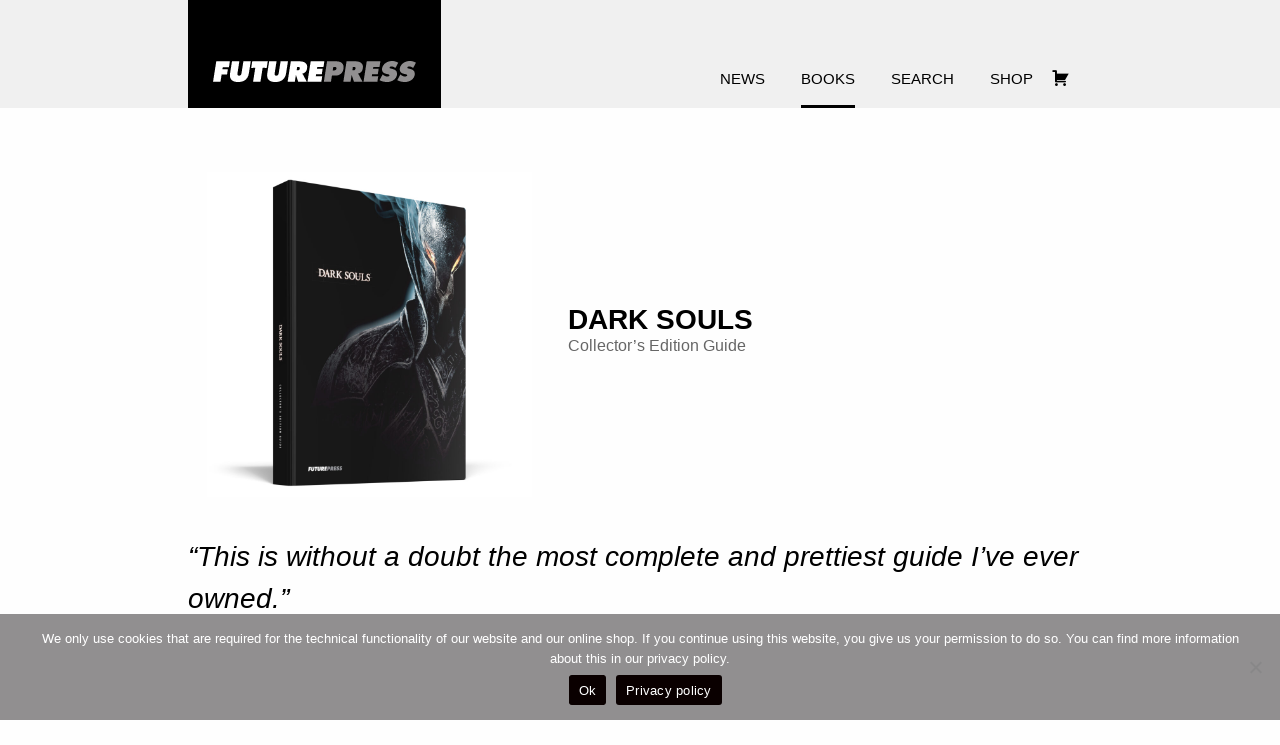

--- FILE ---
content_type: text/html; charset=UTF-8
request_url: https://www.future-press.com/books/dark-souls/
body_size: 19236
content:
<!DOCTYPE html>
<html lang="en-US">
  <head>
    <title>FuturePress |   DARK SOULS</title>
    <meta charset="UTF-8" />
    <meta http-equiv="X-UA-Compatible" content="IE=edge">
    <meta charset="utf-8">
    <meta name="viewport" content="width=device-width, initial-scale=1, shrink-to-fit=no">
		<link rel="pingback" href="https://www.future-press.com/xmlrpc.php" />
    <link rel="shortcut icon" href="https://www.future-press.com/wp-content/themes/futurepress/assets/favicon.ico" type="image/vnd.microsoft.icon" />
    <title>DARK SOULS | FuturePress</title>
<meta name='robots' content='max-image-preview:large' />
	<style>img:is([sizes="auto" i], [sizes^="auto," i]) { contain-intrinsic-size: 3000px 1500px }</style>
	<link rel="alternate" type="application/rss+xml" title="FuturePress &raquo; Feed" href="https://www.future-press.com/feed/" />

<!-- SEO SIMPLE PACK 3.6.2 -->
<link rel="canonical" href="https://www.future-press.com/books/dark-souls/">
<meta property="og:locale" content="en_US">
<meta property="og:type" content="article">
<meta property="og:title" content="DARK SOULS | FuturePress">
<meta property="og:url" content="https://www.future-press.com/books/dark-souls/">
<meta property="og:site_name" content="FuturePress">
<meta name="twitter:card" content="summary">
<!-- / SEO SIMPLE PACK -->

<script type="text/javascript">
/* <![CDATA[ */
window._wpemojiSettings = {"baseUrl":"https:\/\/s.w.org\/images\/core\/emoji\/16.0.1\/72x72\/","ext":".png","svgUrl":"https:\/\/s.w.org\/images\/core\/emoji\/16.0.1\/svg\/","svgExt":".svg","source":{"concatemoji":"https:\/\/www.future-press.com\/wp-includes\/js\/wp-emoji-release.min.js?ver=6.8.3"}};
/*! This file is auto-generated */
!function(s,n){var o,i,e;function c(e){try{var t={supportTests:e,timestamp:(new Date).valueOf()};sessionStorage.setItem(o,JSON.stringify(t))}catch(e){}}function p(e,t,n){e.clearRect(0,0,e.canvas.width,e.canvas.height),e.fillText(t,0,0);var t=new Uint32Array(e.getImageData(0,0,e.canvas.width,e.canvas.height).data),a=(e.clearRect(0,0,e.canvas.width,e.canvas.height),e.fillText(n,0,0),new Uint32Array(e.getImageData(0,0,e.canvas.width,e.canvas.height).data));return t.every(function(e,t){return e===a[t]})}function u(e,t){e.clearRect(0,0,e.canvas.width,e.canvas.height),e.fillText(t,0,0);for(var n=e.getImageData(16,16,1,1),a=0;a<n.data.length;a++)if(0!==n.data[a])return!1;return!0}function f(e,t,n,a){switch(t){case"flag":return n(e,"\ud83c\udff3\ufe0f\u200d\u26a7\ufe0f","\ud83c\udff3\ufe0f\u200b\u26a7\ufe0f")?!1:!n(e,"\ud83c\udde8\ud83c\uddf6","\ud83c\udde8\u200b\ud83c\uddf6")&&!n(e,"\ud83c\udff4\udb40\udc67\udb40\udc62\udb40\udc65\udb40\udc6e\udb40\udc67\udb40\udc7f","\ud83c\udff4\u200b\udb40\udc67\u200b\udb40\udc62\u200b\udb40\udc65\u200b\udb40\udc6e\u200b\udb40\udc67\u200b\udb40\udc7f");case"emoji":return!a(e,"\ud83e\udedf")}return!1}function g(e,t,n,a){var r="undefined"!=typeof WorkerGlobalScope&&self instanceof WorkerGlobalScope?new OffscreenCanvas(300,150):s.createElement("canvas"),o=r.getContext("2d",{willReadFrequently:!0}),i=(o.textBaseline="top",o.font="600 32px Arial",{});return e.forEach(function(e){i[e]=t(o,e,n,a)}),i}function t(e){var t=s.createElement("script");t.src=e,t.defer=!0,s.head.appendChild(t)}"undefined"!=typeof Promise&&(o="wpEmojiSettingsSupports",i=["flag","emoji"],n.supports={everything:!0,everythingExceptFlag:!0},e=new Promise(function(e){s.addEventListener("DOMContentLoaded",e,{once:!0})}),new Promise(function(t){var n=function(){try{var e=JSON.parse(sessionStorage.getItem(o));if("object"==typeof e&&"number"==typeof e.timestamp&&(new Date).valueOf()<e.timestamp+604800&&"object"==typeof e.supportTests)return e.supportTests}catch(e){}return null}();if(!n){if("undefined"!=typeof Worker&&"undefined"!=typeof OffscreenCanvas&&"undefined"!=typeof URL&&URL.createObjectURL&&"undefined"!=typeof Blob)try{var e="postMessage("+g.toString()+"("+[JSON.stringify(i),f.toString(),p.toString(),u.toString()].join(",")+"));",a=new Blob([e],{type:"text/javascript"}),r=new Worker(URL.createObjectURL(a),{name:"wpTestEmojiSupports"});return void(r.onmessage=function(e){c(n=e.data),r.terminate(),t(n)})}catch(e){}c(n=g(i,f,p,u))}t(n)}).then(function(e){for(var t in e)n.supports[t]=e[t],n.supports.everything=n.supports.everything&&n.supports[t],"flag"!==t&&(n.supports.everythingExceptFlag=n.supports.everythingExceptFlag&&n.supports[t]);n.supports.everythingExceptFlag=n.supports.everythingExceptFlag&&!n.supports.flag,n.DOMReady=!1,n.readyCallback=function(){n.DOMReady=!0}}).then(function(){return e}).then(function(){var e;n.supports.everything||(n.readyCallback(),(e=n.source||{}).concatemoji?t(e.concatemoji):e.wpemoji&&e.twemoji&&(t(e.twemoji),t(e.wpemoji)))}))}((window,document),window._wpemojiSettings);
/* ]]> */
</script>
<link rel='stylesheet' id='bootstrap-style-css' href='https://www.future-press.com/wp-content/themes/futurepress/libs/bootstrap/css/bootstrap.min.css?ver=1.0' type='text/css' media='all' />
<link rel='stylesheet' id='main-style-css' href='https://www.future-press.com/wp-content/themes/futurepress/style.css?ver=1.0' type='text/css' media='all' />
<link rel='stylesheet' id='futurepress-style-css' href='https://www.future-press.com/wp-content/themes/futurepress/css/custom.css?ver=1.0' type='text/css' media='all' />
<link rel='stylesheet' id='fp-languagehack-style-css' href='https://www.future-press.com/wp-content/themes/futurepress/css/language_hack.css?ver=1.0' type='text/css' media='all' />
<link rel='stylesheet' id='dashicons-css' href='https://www.future-press.com/wp-includes/css/dashicons.min.css?ver=6.8.3' type='text/css' media='all' />
<link rel='stylesheet' id='menu-icons-extra-css' href='https://www.future-press.com/wp-content/plugins/menu-icons/css/extra.min.css?ver=0.13.20' type='text/css' media='all' />
<link rel='stylesheet' id='xoo-aff-style-css' href='https://www.future-press.com/wp-content/plugins/waitlist-woocommerce/xoo-form-fields-fw/assets/css/xoo-aff-style.css?ver=2.0.6' type='text/css' media='all' />
<style id='xoo-aff-style-inline-css' type='text/css'>

.xoo-aff-input-group .xoo-aff-input-icon{
	background-color:  #eee;
	color: #555;
	max-width: 40px;
	min-width: 40px;
	border-color: #cccccc;
	border-width: 1px;
	font-size: 14px;
}
.xoo-aff-group{
	margin-bottom: 30px;
}

.xoo-aff-group input[type="text"], .xoo-aff-group input[type="password"], .xoo-aff-group input[type="email"], .xoo-aff-group input[type="number"], .xoo-aff-group select, .xoo-aff-group select + .select2, .xoo-aff-group input[type="tel"], .xoo-aff-group input[type="file"]{
	background-color: #fff;
	color: #777;
	border-width: 1px;
	border-color: #cccccc;
	height: 50px;
}


.xoo-aff-group input[type="file"]{
	line-height: calc(50px - 13px);
}



.xoo-aff-group input[type="text"]::placeholder, .xoo-aff-group input[type="password"]::placeholder, .xoo-aff-group input[type="email"]::placeholder, .xoo-aff-group input[type="number"]::placeholder, .xoo-aff-group select::placeholder, .xoo-aff-group input[type="tel"]::placeholder, .xoo-aff-group .select2-selection__rendered, .xoo-aff-group .select2-container--default .select2-selection--single .select2-selection__rendered, .xoo-aff-group input[type="file"]::placeholder, .xoo-aff-group input::file-selector-button{
	color: #777;
}

.xoo-aff-group input[type="text"]:focus, .xoo-aff-group input[type="password"]:focus, .xoo-aff-group input[type="email"]:focus, .xoo-aff-group input[type="number"]:focus, .xoo-aff-group select:focus, .xoo-aff-group select + .select2:focus, .xoo-aff-group input[type="tel"]:focus, .xoo-aff-group input[type="file"]:focus{
	background-color: #ededed;
	color: #000;
}

[placeholder]:focus::-webkit-input-placeholder{
	color: #000!important;
}


.xoo-aff-input-icon + input[type="text"], .xoo-aff-input-icon + input[type="password"], .xoo-aff-input-icon + input[type="email"], .xoo-aff-input-icon + input[type="number"], .xoo-aff-input-icon + select, .xoo-aff-input-icon + select + .select2,  .xoo-aff-input-icon + input[type="tel"], .xoo-aff-input-icon + input[type="file"]{
	border-bottom-left-radius: 0;
	border-top-left-radius: 0;
}


	.xoo-aff-cont-required:after {
	    content: "*";
	    position: absolute;
	    right: 5px;
	    top: 2px;
	    z-index: 10;
	    font-weight: 600;
	    opacity: 0.5;
	}

	body.rtl .xoo-aff-cont-required:after{
		left: 5px;
		right: auto;
	}


</style>
<link rel='stylesheet' id='xoo-aff-font-awesome5-css' href='https://www.future-press.com/wp-content/plugins/waitlist-woocommerce/xoo-form-fields-fw/lib/fontawesome5/css/all.min.css?ver=6.8.3' type='text/css' media='all' />
<style id='wp-emoji-styles-inline-css' type='text/css'>

	img.wp-smiley, img.emoji {
		display: inline !important;
		border: none !important;
		box-shadow: none !important;
		height: 1em !important;
		width: 1em !important;
		margin: 0 0.07em !important;
		vertical-align: -0.1em !important;
		background: none !important;
		padding: 0 !important;
	}
</style>
<link rel='stylesheet' id='wp-block-library-css' href='https://www.future-press.com/wp-includes/css/dist/block-library/style.min.css?ver=6.8.3' type='text/css' media='all' />
<style id='classic-theme-styles-inline-css' type='text/css'>
/*! This file is auto-generated */
.wp-block-button__link{color:#fff;background-color:#32373c;border-radius:9999px;box-shadow:none;text-decoration:none;padding:calc(.667em + 2px) calc(1.333em + 2px);font-size:1.125em}.wp-block-file__button{background:#32373c;color:#fff;text-decoration:none}
</style>
<style id='filebird-block-filebird-gallery-style-inline-css' type='text/css'>
ul.filebird-block-filebird-gallery{margin:auto!important;padding:0!important;width:100%}ul.filebird-block-filebird-gallery.layout-grid{display:grid;grid-gap:20px;align-items:stretch;grid-template-columns:repeat(var(--columns),1fr);justify-items:stretch}ul.filebird-block-filebird-gallery.layout-grid li img{border:1px solid #ccc;box-shadow:2px 2px 6px 0 rgba(0,0,0,.3);height:100%;max-width:100%;-o-object-fit:cover;object-fit:cover;width:100%}ul.filebird-block-filebird-gallery.layout-masonry{-moz-column-count:var(--columns);-moz-column-gap:var(--space);column-gap:var(--space);-moz-column-width:var(--min-width);columns:var(--min-width) var(--columns);display:block;overflow:auto}ul.filebird-block-filebird-gallery.layout-masonry li{margin-bottom:var(--space)}ul.filebird-block-filebird-gallery li{list-style:none}ul.filebird-block-filebird-gallery li figure{height:100%;margin:0;padding:0;position:relative;width:100%}ul.filebird-block-filebird-gallery li figure figcaption{background:linear-gradient(0deg,rgba(0,0,0,.7),rgba(0,0,0,.3) 70%,transparent);bottom:0;box-sizing:border-box;color:#fff;font-size:.8em;margin:0;max-height:100%;overflow:auto;padding:3em .77em .7em;position:absolute;text-align:center;width:100%;z-index:2}ul.filebird-block-filebird-gallery li figure figcaption a{color:inherit}

</style>
<style id='global-styles-inline-css' type='text/css'>
:root{--wp--preset--aspect-ratio--square: 1;--wp--preset--aspect-ratio--4-3: 4/3;--wp--preset--aspect-ratio--3-4: 3/4;--wp--preset--aspect-ratio--3-2: 3/2;--wp--preset--aspect-ratio--2-3: 2/3;--wp--preset--aspect-ratio--16-9: 16/9;--wp--preset--aspect-ratio--9-16: 9/16;--wp--preset--color--black: #000000;--wp--preset--color--cyan-bluish-gray: #abb8c3;--wp--preset--color--white: #ffffff;--wp--preset--color--pale-pink: #f78da7;--wp--preset--color--vivid-red: #cf2e2e;--wp--preset--color--luminous-vivid-orange: #ff6900;--wp--preset--color--luminous-vivid-amber: #fcb900;--wp--preset--color--light-green-cyan: #7bdcb5;--wp--preset--color--vivid-green-cyan: #00d084;--wp--preset--color--pale-cyan-blue: #8ed1fc;--wp--preset--color--vivid-cyan-blue: #0693e3;--wp--preset--color--vivid-purple: #9b51e0;--wp--preset--gradient--vivid-cyan-blue-to-vivid-purple: linear-gradient(135deg,rgba(6,147,227,1) 0%,rgb(155,81,224) 100%);--wp--preset--gradient--light-green-cyan-to-vivid-green-cyan: linear-gradient(135deg,rgb(122,220,180) 0%,rgb(0,208,130) 100%);--wp--preset--gradient--luminous-vivid-amber-to-luminous-vivid-orange: linear-gradient(135deg,rgba(252,185,0,1) 0%,rgba(255,105,0,1) 100%);--wp--preset--gradient--luminous-vivid-orange-to-vivid-red: linear-gradient(135deg,rgba(255,105,0,1) 0%,rgb(207,46,46) 100%);--wp--preset--gradient--very-light-gray-to-cyan-bluish-gray: linear-gradient(135deg,rgb(238,238,238) 0%,rgb(169,184,195) 100%);--wp--preset--gradient--cool-to-warm-spectrum: linear-gradient(135deg,rgb(74,234,220) 0%,rgb(151,120,209) 20%,rgb(207,42,186) 40%,rgb(238,44,130) 60%,rgb(251,105,98) 80%,rgb(254,248,76) 100%);--wp--preset--gradient--blush-light-purple: linear-gradient(135deg,rgb(255,206,236) 0%,rgb(152,150,240) 100%);--wp--preset--gradient--blush-bordeaux: linear-gradient(135deg,rgb(254,205,165) 0%,rgb(254,45,45) 50%,rgb(107,0,62) 100%);--wp--preset--gradient--luminous-dusk: linear-gradient(135deg,rgb(255,203,112) 0%,rgb(199,81,192) 50%,rgb(65,88,208) 100%);--wp--preset--gradient--pale-ocean: linear-gradient(135deg,rgb(255,245,203) 0%,rgb(182,227,212) 50%,rgb(51,167,181) 100%);--wp--preset--gradient--electric-grass: linear-gradient(135deg,rgb(202,248,128) 0%,rgb(113,206,126) 100%);--wp--preset--gradient--midnight: linear-gradient(135deg,rgb(2,3,129) 0%,rgb(40,116,252) 100%);--wp--preset--font-size--small: 13px;--wp--preset--font-size--medium: 20px;--wp--preset--font-size--large: 36px;--wp--preset--font-size--x-large: 42px;--wp--preset--spacing--20: 0.44rem;--wp--preset--spacing--30: 0.67rem;--wp--preset--spacing--40: 1rem;--wp--preset--spacing--50: 1.5rem;--wp--preset--spacing--60: 2.25rem;--wp--preset--spacing--70: 3.38rem;--wp--preset--spacing--80: 5.06rem;--wp--preset--shadow--natural: 6px 6px 9px rgba(0, 0, 0, 0.2);--wp--preset--shadow--deep: 12px 12px 50px rgba(0, 0, 0, 0.4);--wp--preset--shadow--sharp: 6px 6px 0px rgba(0, 0, 0, 0.2);--wp--preset--shadow--outlined: 6px 6px 0px -3px rgba(255, 255, 255, 1), 6px 6px rgba(0, 0, 0, 1);--wp--preset--shadow--crisp: 6px 6px 0px rgba(0, 0, 0, 1);}:where(.is-layout-flex){gap: 0.5em;}:where(.is-layout-grid){gap: 0.5em;}body .is-layout-flex{display: flex;}.is-layout-flex{flex-wrap: wrap;align-items: center;}.is-layout-flex > :is(*, div){margin: 0;}body .is-layout-grid{display: grid;}.is-layout-grid > :is(*, div){margin: 0;}:where(.wp-block-columns.is-layout-flex){gap: 2em;}:where(.wp-block-columns.is-layout-grid){gap: 2em;}:where(.wp-block-post-template.is-layout-flex){gap: 1.25em;}:where(.wp-block-post-template.is-layout-grid){gap: 1.25em;}.has-black-color{color: var(--wp--preset--color--black) !important;}.has-cyan-bluish-gray-color{color: var(--wp--preset--color--cyan-bluish-gray) !important;}.has-white-color{color: var(--wp--preset--color--white) !important;}.has-pale-pink-color{color: var(--wp--preset--color--pale-pink) !important;}.has-vivid-red-color{color: var(--wp--preset--color--vivid-red) !important;}.has-luminous-vivid-orange-color{color: var(--wp--preset--color--luminous-vivid-orange) !important;}.has-luminous-vivid-amber-color{color: var(--wp--preset--color--luminous-vivid-amber) !important;}.has-light-green-cyan-color{color: var(--wp--preset--color--light-green-cyan) !important;}.has-vivid-green-cyan-color{color: var(--wp--preset--color--vivid-green-cyan) !important;}.has-pale-cyan-blue-color{color: var(--wp--preset--color--pale-cyan-blue) !important;}.has-vivid-cyan-blue-color{color: var(--wp--preset--color--vivid-cyan-blue) !important;}.has-vivid-purple-color{color: var(--wp--preset--color--vivid-purple) !important;}.has-black-background-color{background-color: var(--wp--preset--color--black) !important;}.has-cyan-bluish-gray-background-color{background-color: var(--wp--preset--color--cyan-bluish-gray) !important;}.has-white-background-color{background-color: var(--wp--preset--color--white) !important;}.has-pale-pink-background-color{background-color: var(--wp--preset--color--pale-pink) !important;}.has-vivid-red-background-color{background-color: var(--wp--preset--color--vivid-red) !important;}.has-luminous-vivid-orange-background-color{background-color: var(--wp--preset--color--luminous-vivid-orange) !important;}.has-luminous-vivid-amber-background-color{background-color: var(--wp--preset--color--luminous-vivid-amber) !important;}.has-light-green-cyan-background-color{background-color: var(--wp--preset--color--light-green-cyan) !important;}.has-vivid-green-cyan-background-color{background-color: var(--wp--preset--color--vivid-green-cyan) !important;}.has-pale-cyan-blue-background-color{background-color: var(--wp--preset--color--pale-cyan-blue) !important;}.has-vivid-cyan-blue-background-color{background-color: var(--wp--preset--color--vivid-cyan-blue) !important;}.has-vivid-purple-background-color{background-color: var(--wp--preset--color--vivid-purple) !important;}.has-black-border-color{border-color: var(--wp--preset--color--black) !important;}.has-cyan-bluish-gray-border-color{border-color: var(--wp--preset--color--cyan-bluish-gray) !important;}.has-white-border-color{border-color: var(--wp--preset--color--white) !important;}.has-pale-pink-border-color{border-color: var(--wp--preset--color--pale-pink) !important;}.has-vivid-red-border-color{border-color: var(--wp--preset--color--vivid-red) !important;}.has-luminous-vivid-orange-border-color{border-color: var(--wp--preset--color--luminous-vivid-orange) !important;}.has-luminous-vivid-amber-border-color{border-color: var(--wp--preset--color--luminous-vivid-amber) !important;}.has-light-green-cyan-border-color{border-color: var(--wp--preset--color--light-green-cyan) !important;}.has-vivid-green-cyan-border-color{border-color: var(--wp--preset--color--vivid-green-cyan) !important;}.has-pale-cyan-blue-border-color{border-color: var(--wp--preset--color--pale-cyan-blue) !important;}.has-vivid-cyan-blue-border-color{border-color: var(--wp--preset--color--vivid-cyan-blue) !important;}.has-vivid-purple-border-color{border-color: var(--wp--preset--color--vivid-purple) !important;}.has-vivid-cyan-blue-to-vivid-purple-gradient-background{background: var(--wp--preset--gradient--vivid-cyan-blue-to-vivid-purple) !important;}.has-light-green-cyan-to-vivid-green-cyan-gradient-background{background: var(--wp--preset--gradient--light-green-cyan-to-vivid-green-cyan) !important;}.has-luminous-vivid-amber-to-luminous-vivid-orange-gradient-background{background: var(--wp--preset--gradient--luminous-vivid-amber-to-luminous-vivid-orange) !important;}.has-luminous-vivid-orange-to-vivid-red-gradient-background{background: var(--wp--preset--gradient--luminous-vivid-orange-to-vivid-red) !important;}.has-very-light-gray-to-cyan-bluish-gray-gradient-background{background: var(--wp--preset--gradient--very-light-gray-to-cyan-bluish-gray) !important;}.has-cool-to-warm-spectrum-gradient-background{background: var(--wp--preset--gradient--cool-to-warm-spectrum) !important;}.has-blush-light-purple-gradient-background{background: var(--wp--preset--gradient--blush-light-purple) !important;}.has-blush-bordeaux-gradient-background{background: var(--wp--preset--gradient--blush-bordeaux) !important;}.has-luminous-dusk-gradient-background{background: var(--wp--preset--gradient--luminous-dusk) !important;}.has-pale-ocean-gradient-background{background: var(--wp--preset--gradient--pale-ocean) !important;}.has-electric-grass-gradient-background{background: var(--wp--preset--gradient--electric-grass) !important;}.has-midnight-gradient-background{background: var(--wp--preset--gradient--midnight) !important;}.has-small-font-size{font-size: var(--wp--preset--font-size--small) !important;}.has-medium-font-size{font-size: var(--wp--preset--font-size--medium) !important;}.has-large-font-size{font-size: var(--wp--preset--font-size--large) !important;}.has-x-large-font-size{font-size: var(--wp--preset--font-size--x-large) !important;}
:where(.wp-block-post-template.is-layout-flex){gap: 1.25em;}:where(.wp-block-post-template.is-layout-grid){gap: 1.25em;}
:where(.wp-block-columns.is-layout-flex){gap: 2em;}:where(.wp-block-columns.is-layout-grid){gap: 2em;}
:root :where(.wp-block-pullquote){font-size: 1.5em;line-height: 1.6;}
</style>
<link rel='stylesheet' id='cookie-notice-front-css' href='https://www.future-press.com/wp-content/plugins/cookie-notice/css/front.min.css?ver=2.5.11' type='text/css' media='all' />
<link rel='stylesheet' id='wc-aelia-cs-frontend-css' href='https://www.future-press.com/wp-content/plugins/woocommerce-aelia-currencyswitcher/src/design/css/frontend.css?ver=4.12.6.210825' type='text/css' media='all' />
<link rel='stylesheet' id='wc-aelia-tax-display-by-country-frontend-css' href='https://www.future-press.com/wp-content/plugins/woocommerce-tax-display-by-country/src/design/css/frontend.css' type='text/css' media='all' />
<link rel='stylesheet' id='woocommerce-layout-css' href='https://www.future-press.com/wp-content/plugins/woocommerce/assets/css/woocommerce-layout.css?ver=10.4.3' type='text/css' media='all' />
<link rel='stylesheet' id='woocommerce-smallscreen-css' href='https://www.future-press.com/wp-content/plugins/woocommerce/assets/css/woocommerce-smallscreen.css?ver=10.4.3' type='text/css' media='only screen and (max-width: 768px)' />
<link rel='stylesheet' id='woocommerce-general-css' href='https://www.future-press.com/wp-content/plugins/woocommerce/assets/css/woocommerce.css?ver=10.4.3' type='text/css' media='all' />
<style id='woocommerce-inline-inline-css' type='text/css'>
.woocommerce form .form-row .required { visibility: visible; }
</style>
<link rel='stylesheet' id='wt-smart-coupon-for-woo-css' href='https://www.future-press.com/wp-content/plugins/wt-smart-coupons-for-woocommerce/public/css/wt-smart-coupon-public.css?ver=2.2.7' type='text/css' media='all' />
<link rel='stylesheet' id='xoo-wl-style-css' href='https://www.future-press.com/wp-content/plugins/waitlist-woocommerce/assets/css/xoo-wl-style.css?ver=2.8.4' type='text/css' media='all' />
<style id='xoo-wl-style-inline-css' type='text/css'>

			button.xoo-wl-action-btn{
				background-color: #333;
				color: #fff;
				padding: 10px;
			}
			button.xoo-wl-submit-btn{
				max-width: 300px;
			}
			button.xoo-wl-open-form-btn{
				max-width: 300px;
			}
			.xoo-wl-inmodal{
				max-width: 700px;
				max-height: 450px;
			}
		
				.xoo-wl-modal:before {
				    content: '';
				    display: inline-block;
				    height: 100%;
				    vertical-align: middle;
				    margin-right: -0.25em;
				}
			
				.xoo-wl-inmodal{
					display: inline-flex;
					max-height: 90%;
					height: auto;
				}

				.xoo-wl-sidebar, .xoo-wl-wrap{
					height: auto;
				}
			
</style>
<link rel='stylesheet' id='xoo-wl-fonts-css' href='https://www.future-press.com/wp-content/plugins/waitlist-woocommerce/assets/css/xoo-wl-fonts.css?ver=2.8.4' type='text/css' media='all' />
<link rel='stylesheet' id='gateway-css' href='https://www.future-press.com/wp-content/plugins/woocommerce-paypal-payments/modules/ppcp-button/assets/css/gateway.css?ver=3.3.2' type='text/css' media='all' />
<link rel='stylesheet' id='slb_core-css' href='https://www.future-press.com/wp-content/plugins/simple-lightbox/client/css/app.css?ver=2.9.4' type='text/css' media='all' />
<link rel='stylesheet' id='select2-css' href='https://www.future-press.com/wp-content/plugins/woocommerce/assets/css/select2.css?ver=10.4.3' type='text/css' media='all' />
<script type="text/javascript" src="https://www.future-press.com/wp-includes/js/jquery/jquery.min.js?ver=3.7.1" id="jquery-core-js"></script>
<script type="text/javascript" src="https://www.future-press.com/wp-includes/js/jquery/jquery-migrate.min.js?ver=3.4.1" id="jquery-migrate-js"></script>
<script type="text/javascript" id="my_loadmore-js-extra">
/* <![CDATA[ */
var misha_loadmore_params = {"ajaxurl":"https:\/\/www.future-press.com\/wp-admin\/admin-ajax.php","posts":"{\"page\":0,\"books\":\"dark-souls\",\"post_type\":\"books\",\"name\":\"dark-souls\",\"error\":\"\",\"m\":\"\",\"p\":0,\"post_parent\":\"\",\"subpost\":\"\",\"subpost_id\":\"\",\"attachment\":\"\",\"attachment_id\":0,\"pagename\":\"\",\"page_id\":0,\"second\":\"\",\"minute\":\"\",\"hour\":\"\",\"day\":0,\"monthnum\":0,\"year\":0,\"w\":0,\"category_name\":\"\",\"tag\":\"\",\"cat\":\"\",\"tag_id\":\"\",\"author\":\"\",\"author_name\":\"\",\"feed\":\"\",\"tb\":\"\",\"paged\":0,\"meta_key\":\"\",\"meta_value\":\"\",\"preview\":\"\",\"s\":\"\",\"sentence\":\"\",\"title\":\"\",\"fields\":\"all\",\"menu_order\":\"\",\"embed\":\"\",\"category__in\":[],\"category__not_in\":[],\"category__and\":[],\"post__in\":[],\"post__not_in\":[],\"post_name__in\":[],\"tag__in\":[],\"tag__not_in\":[],\"tag__and\":[],\"tag_slug__in\":[],\"tag_slug__and\":[],\"post_parent__in\":[],\"post_parent__not_in\":[],\"author__in\":[],\"author__not_in\":[],\"search_columns\":[],\"ignore_sticky_posts\":false,\"suppress_filters\":false,\"cache_results\":true,\"update_post_term_cache\":true,\"update_menu_item_cache\":false,\"lazy_load_term_meta\":true,\"update_post_meta_cache\":true,\"posts_per_page\":5,\"nopaging\":false,\"comments_per_page\":\"50\",\"no_found_rows\":false,\"order\":\"DESC\"}","current_page":"1","max_page":"0","text":"Load more","loading":"Loading..."};
/* ]]> */
</script>
<script type="text/javascript" src="https://www.future-press.com/wp-content/themes/futurepress/libs/misha_loadmore/misha_loadmore.js?ver=6.8.3" id="my_loadmore-js"></script>
<script type="text/javascript" id="xoo-aff-js-js-extra">
/* <![CDATA[ */
var xoo_aff_localize = {"adminurl":"https:\/\/www.future-press.com\/wp-admin\/admin-ajax.php","password_strength":{"min_password_strength":3,"i18n_password_error":"Please enter a stronger password.","i18n_password_hint":"Hint: The password should be at least twelve characters long. To make it stronger, use upper and lower case letters, numbers, and symbols like ! &quot; ? $ % ^ &amp; )."}};
/* ]]> */
</script>
<script type="text/javascript" src="https://www.future-press.com/wp-content/plugins/waitlist-woocommerce/xoo-form-fields-fw/assets/js/xoo-aff-js.js?ver=2.0.6" id="xoo-aff-js-js" defer="defer" data-wp-strategy="defer"></script>
<script type="text/javascript" id="cookie-notice-front-js-before">
/* <![CDATA[ */
var cnArgs = {"ajaxUrl":"https:\/\/www.future-press.com\/wp-admin\/admin-ajax.php","nonce":"8a2acb6ca3","hideEffect":"fade","position":"bottom","onScroll":false,"onScrollOffset":100,"onClick":false,"cookieName":"cookie_notice_accepted","cookieTime":2592000,"cookieTimeRejected":2592000,"globalCookie":false,"redirection":false,"cache":true,"revokeCookies":false,"revokeCookiesOpt":"automatic"};
/* ]]> */
</script>
<script type="text/javascript" src="https://www.future-press.com/wp-content/plugins/cookie-notice/js/front.min.js?ver=2.5.11" id="cookie-notice-front-js"></script>
<script type="text/javascript" src="https://www.future-press.com/wp-content/plugins/woocommerce/assets/js/jquery-blockui/jquery.blockUI.min.js?ver=2.7.0-wc.10.4.3" id="wc-jquery-blockui-js" defer="defer" data-wp-strategy="defer"></script>
<script type="text/javascript" id="wc-add-to-cart-js-extra">
/* <![CDATA[ */
var wc_add_to_cart_params = {"ajax_url":"\/wp-admin\/admin-ajax.php","wc_ajax_url":"\/?wc-ajax=%%endpoint%%","i18n_view_cart":"View cart","cart_url":"https:\/\/www.future-press.com\/cart\/","is_cart":"","cart_redirect_after_add":"no"};
/* ]]> */
</script>
<script type="text/javascript" src="https://www.future-press.com/wp-content/plugins/woocommerce/assets/js/frontend/add-to-cart.min.js?ver=10.4.3" id="wc-add-to-cart-js" defer="defer" data-wp-strategy="defer"></script>
<script type="text/javascript" src="https://www.future-press.com/wp-content/plugins/woocommerce/assets/js/js-cookie/js.cookie.min.js?ver=2.1.4-wc.10.4.3" id="wc-js-cookie-js" defer="defer" data-wp-strategy="defer"></script>
<script type="text/javascript" id="woocommerce-js-extra">
/* <![CDATA[ */
var woocommerce_params = {"ajax_url":"\/wp-admin\/admin-ajax.php","wc_ajax_url":"\/?wc-ajax=%%endpoint%%","i18n_password_show":"Show password","i18n_password_hide":"Hide password"};
/* ]]> */
</script>
<script type="text/javascript" src="https://www.future-press.com/wp-content/plugins/woocommerce/assets/js/frontend/woocommerce.min.js?ver=10.4.3" id="woocommerce-js" defer="defer" data-wp-strategy="defer"></script>
<script type="text/javascript" id="wt-smart-coupon-for-woo-js-extra">
/* <![CDATA[ */
var WTSmartCouponOBJ = {"ajaxurl":"https:\/\/www.future-press.com\/wp-admin\/admin-ajax.php","wc_ajax_url":"https:\/\/www.future-press.com\/?wc-ajax=","nonces":{"public":"2ac5f14697","apply_coupon":"9793d7e92b"},"labels":{"please_wait":"Please wait...","choose_variation":"Please choose a variation","error":"Error !!!"},"shipping_method":[],"payment_method":"","is_cart":""};
/* ]]> */
</script>
<script type="text/javascript" src="https://www.future-press.com/wp-content/plugins/wt-smart-coupons-for-woocommerce/public/js/wt-smart-coupon-public.js?ver=2.2.7" id="wt-smart-coupon-for-woo-js"></script>
<script type="text/javascript" src="https://www.future-press.com/wp-content/plugins/woocommerce/assets/js/select2/select2.full.min.js?ver=4.0.3-wc.10.4.3" id="wc-select2-js" defer="defer" data-wp-strategy="defer"></script>
<script type="text/javascript" id="wc-country-select-js-extra">
/* <![CDATA[ */
var wc_country_select_params = {"countries":"{\"BE\":[],\"BG\":{\"BG-01\":\"Blagoevgrad\",\"BG-02\":\"Burgas\",\"BG-08\":\"Dobrich\",\"BG-07\":\"Gabrovo\",\"BG-26\":\"Haskovo\",\"BG-09\":\"Kardzhali\",\"BG-10\":\"Kyustendil\",\"BG-11\":\"Lovech\",\"BG-12\":\"Montana\",\"BG-13\":\"Pazardzhik\",\"BG-14\":\"Pernik\",\"BG-15\":\"Pleven\",\"BG-16\":\"Plovdiv\",\"BG-17\":\"Razgrad\",\"BG-18\":\"Ruse\",\"BG-27\":\"Shumen\",\"BG-19\":\"Silistra\",\"BG-20\":\"Sliven\",\"BG-21\":\"Smolyan\",\"BG-23\":\"Sofia District\",\"BG-22\":\"Sofia\",\"BG-24\":\"Stara Zagora\",\"BG-25\":\"Targovishte\",\"BG-03\":\"Varna\",\"BG-04\":\"Veliko Tarnovo\",\"BG-05\":\"Vidin\",\"BG-06\":\"Vratsa\",\"BG-28\":\"Yambol\"},\"CA\":{\"AB\":\"Alberta\",\"BC\":\"British Columbia\",\"MB\":\"Manitoba\",\"NB\":\"New Brunswick\",\"NL\":\"Newfoundland and Labrador\",\"NT\":\"Northwest Territories\",\"NS\":\"Nova Scotia\",\"NU\":\"Nunavut\",\"ON\":\"Ontario\",\"PE\":\"Prince Edward Island\",\"QC\":\"Quebec\",\"SK\":\"Saskatchewan\",\"YT\":\"Yukon Territory\"},\"HR\":{\"HR-01\":\"Zagreb County\",\"HR-02\":\"Krapina-Zagorje County\",\"HR-03\":\"Sisak-Moslavina County\",\"HR-04\":\"Karlovac County\",\"HR-05\":\"Vara\\u017edin County\",\"HR-06\":\"Koprivnica-Kri\\u017eevci County\",\"HR-07\":\"Bjelovar-Bilogora County\",\"HR-08\":\"Primorje-Gorski Kotar County\",\"HR-09\":\"Lika-Senj County\",\"HR-10\":\"Virovitica-Podravina County\",\"HR-11\":\"Po\\u017eega-Slavonia County\",\"HR-12\":\"Brod-Posavina County\",\"HR-13\":\"Zadar County\",\"HR-14\":\"Osijek-Baranja County\",\"HR-15\":\"\\u0160ibenik-Knin County\",\"HR-16\":\"Vukovar-Srijem County\",\"HR-17\":\"Split-Dalmatia County\",\"HR-18\":\"Istria County\",\"HR-19\":\"Dubrovnik-Neretva County\",\"HR-20\":\"Me\\u0111imurje County\",\"HR-21\":\"Zagreb City\"},\"CZ\":[],\"DK\":[],\"EE\":[],\"FI\":[],\"FR\":[],\"DE\":{\"DE-BW\":\"Baden-W\\u00fcrttemberg\",\"DE-BY\":\"Bavaria\",\"DE-BE\":\"Berlin\",\"DE-BB\":\"Brandenburg\",\"DE-HB\":\"Bremen\",\"DE-HH\":\"Hamburg\",\"DE-HE\":\"Hesse\",\"DE-MV\":\"Mecklenburg-Vorpommern\",\"DE-NI\":\"Lower Saxony\",\"DE-NW\":\"North Rhine-Westphalia\",\"DE-RP\":\"Rhineland-Palatinate\",\"DE-SL\":\"Saarland\",\"DE-SN\":\"Saxony\",\"DE-ST\":\"Saxony-Anhalt\",\"DE-SH\":\"Schleswig-Holstein\",\"DE-TH\":\"Thuringia\"},\"GR\":{\"I\":\"Attica\",\"A\":\"East Macedonia and Thrace\",\"B\":\"Central Macedonia\",\"C\":\"West Macedonia\",\"D\":\"Epirus\",\"E\":\"Thessaly\",\"F\":\"Ionian Islands\",\"G\":\"West Greece\",\"H\":\"Central Greece\",\"J\":\"Peloponnese\",\"K\":\"North Aegean\",\"L\":\"South Aegean\",\"M\":\"Crete\"},\"HU\":{\"BK\":\"B\\u00e1cs-Kiskun\",\"BE\":\"B\\u00e9k\\u00e9s\",\"BA\":\"Baranya\",\"BZ\":\"Borsod-Aba\\u00faj-Zempl\\u00e9n\",\"BU\":\"Budapest\",\"CS\":\"Csongr\\u00e1d-Csan\\u00e1d\",\"FE\":\"Fej\\u00e9r\",\"GS\":\"Gy\\u0151r-Moson-Sopron\",\"HB\":\"Hajd\\u00fa-Bihar\",\"HE\":\"Heves\",\"JN\":\"J\\u00e1sz-Nagykun-Szolnok\",\"KE\":\"Kom\\u00e1rom-Esztergom\",\"NO\":\"N\\u00f3gr\\u00e1d\",\"PE\":\"Pest\",\"SO\":\"Somogy\",\"SZ\":\"Szabolcs-Szatm\\u00e1r-Bereg\",\"TO\":\"Tolna\",\"VA\":\"Vas\",\"VE\":\"Veszpr\\u00e9m\",\"ZA\":\"Zala\"},\"IE\":{\"CW\":\"Carlow\",\"CN\":\"Cavan\",\"CE\":\"Clare\",\"CO\":\"Cork\",\"DL\":\"Donegal\",\"D\":\"Dublin\",\"G\":\"Galway\",\"KY\":\"Kerry\",\"KE\":\"Kildare\",\"KK\":\"Kilkenny\",\"LS\":\"Laois\",\"LM\":\"Leitrim\",\"LK\":\"Limerick\",\"LD\":\"Longford\",\"LH\":\"Louth\",\"MO\":\"Mayo\",\"MH\":\"Meath\",\"MN\":\"Monaghan\",\"OY\":\"Offaly\",\"RN\":\"Roscommon\",\"SO\":\"Sligo\",\"TA\":\"Tipperary\",\"WD\":\"Waterford\",\"WH\":\"Westmeath\",\"WX\":\"Wexford\",\"WW\":\"Wicklow\"},\"IT\":{\"AG\":\"Agrigento\",\"AL\":\"Alessandria\",\"AN\":\"Ancona\",\"AO\":\"Aosta\",\"AR\":\"Arezzo\",\"AP\":\"Ascoli Piceno\",\"AT\":\"Asti\",\"AV\":\"Avellino\",\"BA\":\"Bari\",\"BT\":\"Barletta-Andria-Trani\",\"BL\":\"Belluno\",\"BN\":\"Benevento\",\"BG\":\"Bergamo\",\"BI\":\"Biella\",\"BO\":\"Bologna\",\"BZ\":\"Bolzano\",\"BS\":\"Brescia\",\"BR\":\"Brindisi\",\"CA\":\"Cagliari\",\"CL\":\"Caltanissetta\",\"CB\":\"Campobasso\",\"CE\":\"Caserta\",\"CT\":\"Catania\",\"CZ\":\"Catanzaro\",\"CH\":\"Chieti\",\"CO\":\"Como\",\"CS\":\"Cosenza\",\"CR\":\"Cremona\",\"KR\":\"Crotone\",\"CN\":\"Cuneo\",\"EN\":\"Enna\",\"FM\":\"Fermo\",\"FE\":\"Ferrara\",\"FI\":\"Firenze\",\"FG\":\"Foggia\",\"FC\":\"Forl\\u00ec-Cesena\",\"FR\":\"Frosinone\",\"GE\":\"Genova\",\"GO\":\"Gorizia\",\"GR\":\"Grosseto\",\"IM\":\"Imperia\",\"IS\":\"Isernia\",\"SP\":\"La Spezia\",\"AQ\":\"L'Aquila\",\"LT\":\"Latina\",\"LE\":\"Lecce\",\"LC\":\"Lecco\",\"LI\":\"Livorno\",\"LO\":\"Lodi\",\"LU\":\"Lucca\",\"MC\":\"Macerata\",\"MN\":\"Mantova\",\"MS\":\"Massa-Carrara\",\"MT\":\"Matera\",\"ME\":\"Messina\",\"MI\":\"Milano\",\"MO\":\"Modena\",\"MB\":\"Monza e della Brianza\",\"NA\":\"Napoli\",\"NO\":\"Novara\",\"NU\":\"Nuoro\",\"OR\":\"Oristano\",\"PD\":\"Padova\",\"PA\":\"Palermo\",\"PR\":\"Parma\",\"PV\":\"Pavia\",\"PG\":\"Perugia\",\"PU\":\"Pesaro e Urbino\",\"PE\":\"Pescara\",\"PC\":\"Piacenza\",\"PI\":\"Pisa\",\"PT\":\"Pistoia\",\"PN\":\"Pordenone\",\"PZ\":\"Potenza\",\"PO\":\"Prato\",\"RG\":\"Ragusa\",\"RA\":\"Ravenna\",\"RC\":\"Reggio Calabria\",\"RE\":\"Reggio Emilia\",\"RI\":\"Rieti\",\"RN\":\"Rimini\",\"RM\":\"Roma\",\"RO\":\"Rovigo\",\"SA\":\"Salerno\",\"SS\":\"Sassari\",\"SV\":\"Savona\",\"SI\":\"Siena\",\"SR\":\"Siracusa\",\"SO\":\"Sondrio\",\"SU\":\"Sud Sardegna\",\"TA\":\"Taranto\",\"TE\":\"Teramo\",\"TR\":\"Terni\",\"TO\":\"Torino\",\"TP\":\"Trapani\",\"TN\":\"Trento\",\"TV\":\"Treviso\",\"TS\":\"Trieste\",\"UD\":\"Udine\",\"VA\":\"Varese\",\"VE\":\"Venezia\",\"VB\":\"Verbano-Cusio-Ossola\",\"VC\":\"Vercelli\",\"VR\":\"Verona\",\"VV\":\"Vibo Valentia\",\"VI\":\"Vicenza\",\"VT\":\"Viterbo\"},\"LU\":[],\"NL\":[],\"NO\":[],\"PL\":[],\"PT\":[],\"RO\":{\"AB\":\"Alba\",\"AR\":\"Arad\",\"AG\":\"Arge\\u0219\",\"BC\":\"Bac\\u0103u\",\"BH\":\"Bihor\",\"BN\":\"Bistri\\u021ba-N\\u0103s\\u0103ud\",\"BT\":\"Boto\\u0219ani\",\"BR\":\"Br\\u0103ila\",\"BV\":\"Bra\\u0219ov\",\"B\":\"Bucure\\u0219ti\",\"BZ\":\"Buz\\u0103u\",\"CL\":\"C\\u0103l\\u0103ra\\u0219i\",\"CS\":\"Cara\\u0219-Severin\",\"CJ\":\"Cluj\",\"CT\":\"Constan\\u021ba\",\"CV\":\"Covasna\",\"DB\":\"D\\u00e2mbovi\\u021ba\",\"DJ\":\"Dolj\",\"GL\":\"Gala\\u021bi\",\"GR\":\"Giurgiu\",\"GJ\":\"Gorj\",\"HR\":\"Harghita\",\"HD\":\"Hunedoara\",\"IL\":\"Ialomi\\u021ba\",\"IS\":\"Ia\\u0219i\",\"IF\":\"Ilfov\",\"MM\":\"Maramure\\u0219\",\"MH\":\"Mehedin\\u021bi\",\"MS\":\"Mure\\u0219\",\"NT\":\"Neam\\u021b\",\"OT\":\"Olt\",\"PH\":\"Prahova\",\"SJ\":\"S\\u0103laj\",\"SM\":\"Satu Mare\",\"SB\":\"Sibiu\",\"SV\":\"Suceava\",\"TR\":\"Teleorman\",\"TM\":\"Timi\\u0219\",\"TL\":\"Tulcea\",\"VL\":\"V\\u00e2lcea\",\"VS\":\"Vaslui\",\"VN\":\"Vrancea\"},\"SK\":[],\"SI\":[],\"ES\":{\"C\":\"A Coru\\u00f1a\",\"VI\":\"Araba\/\\u00c1lava\",\"AB\":\"Albacete\",\"A\":\"Alicante\",\"AL\":\"Almer\\u00eda\",\"O\":\"Asturias\",\"AV\":\"\\u00c1vila\",\"BA\":\"Badajoz\",\"PM\":\"Baleares\",\"B\":\"Barcelona\",\"BU\":\"Burgos\",\"CC\":\"C\\u00e1ceres\",\"CA\":\"C\\u00e1diz\",\"S\":\"Cantabria\",\"CS\":\"Castell\\u00f3n\",\"CE\":\"Ceuta\",\"CR\":\"Ciudad Real\",\"CO\":\"C\\u00f3rdoba\",\"CU\":\"Cuenca\",\"GI\":\"Girona\",\"GR\":\"Granada\",\"GU\":\"Guadalajara\",\"SS\":\"Gipuzkoa\",\"H\":\"Huelva\",\"HU\":\"Huesca\",\"J\":\"Ja\\u00e9n\",\"LO\":\"La Rioja\",\"GC\":\"Las Palmas\",\"LE\":\"Le\\u00f3n\",\"L\":\"Lleida\",\"LU\":\"Lugo\",\"M\":\"Madrid\",\"MA\":\"M\\u00e1laga\",\"ML\":\"Melilla\",\"MU\":\"Murcia\",\"NA\":\"Navarra\",\"OR\":\"Ourense\",\"P\":\"Palencia\",\"PO\":\"Pontevedra\",\"SA\":\"Salamanca\",\"TF\":\"Santa Cruz de Tenerife\",\"SG\":\"Segovia\",\"SE\":\"Sevilla\",\"SO\":\"Soria\",\"T\":\"Tarragona\",\"TE\":\"Teruel\",\"TO\":\"Toledo\",\"V\":\"Valencia\",\"VA\":\"Valladolid\",\"BI\":\"Biscay\",\"ZA\":\"Zamora\",\"Z\":\"Zaragoza\"},\"SE\":[],\"CH\":{\"AG\":\"Aargau\",\"AR\":\"Appenzell Ausserrhoden\",\"AI\":\"Appenzell Innerrhoden\",\"BL\":\"Basel-Landschaft\",\"BS\":\"Basel-Stadt\",\"BE\":\"Bern\",\"FR\":\"Fribourg\",\"GE\":\"Geneva\",\"GL\":\"Glarus\",\"GR\":\"Graub\\u00fcnden\",\"JU\":\"Jura\",\"LU\":\"Luzern\",\"NE\":\"Neuch\\u00e2tel\",\"NW\":\"Nidwalden\",\"OW\":\"Obwalden\",\"SH\":\"Schaffhausen\",\"SZ\":\"Schwyz\",\"SO\":\"Solothurn\",\"SG\":\"St. Gallen\",\"TG\":\"Thurgau\",\"TI\":\"Ticino\",\"UR\":\"Uri\",\"VS\":\"Valais\",\"VD\":\"Vaud\",\"ZG\":\"Zug\",\"ZH\":\"Z\\u00fcrich\"},\"UA\":{\"UA05\":\"Vinnychchyna\",\"UA07\":\"Volyn\",\"UA09\":\"Luhanshchyna\",\"UA12\":\"Dnipropetrovshchyna\",\"UA14\":\"Donechchyna\",\"UA18\":\"Zhytomyrshchyna\",\"UA21\":\"Zakarpattia\",\"UA23\":\"Zaporizhzhya\",\"UA26\":\"Prykarpattia\",\"UA30\":\"Kyiv\",\"UA32\":\"Kyivshchyna\",\"UA35\":\"Kirovohradschyna\",\"UA40\":\"Sevastopol\",\"UA43\":\"Crimea\",\"UA46\":\"Lvivshchyna\",\"UA48\":\"Mykolayivschyna\",\"UA51\":\"Odeshchyna\",\"UA53\":\"Poltavshchyna\",\"UA56\":\"Rivnenshchyna\",\"UA59\":\"Sumshchyna\",\"UA61\":\"Ternopilshchyna\",\"UA63\":\"Kharkivshchyna\",\"UA65\":\"Khersonshchyna\",\"UA68\":\"Khmelnychchyna\",\"UA71\":\"Cherkashchyna\",\"UA74\":\"Chernihivshchyna\",\"UA77\":\"Chernivtsi Oblast\"},\"US\":{\"AL\":\"Alabama\",\"AK\":\"Alaska\",\"AZ\":\"Arizona\",\"AR\":\"Arkansas\",\"CA\":\"California\",\"CO\":\"Colorado\",\"CT\":\"Connecticut\",\"DE\":\"Delaware\",\"DC\":\"District of Columbia\",\"FL\":\"Florida\",\"GA\":\"Georgia\",\"HI\":\"Hawaii\",\"ID\":\"Idaho\",\"IL\":\"Illinois\",\"IN\":\"Indiana\",\"IA\":\"Iowa\",\"KS\":\"Kansas\",\"KY\":\"Kentucky\",\"LA\":\"Louisiana\",\"ME\":\"Maine\",\"MD\":\"Maryland\",\"MA\":\"Massachusetts\",\"MI\":\"Michigan\",\"MN\":\"Minnesota\",\"MS\":\"Mississippi\",\"MO\":\"Missouri\",\"MT\":\"Montana\",\"NE\":\"Nebraska\",\"NV\":\"Nevada\",\"NH\":\"New Hampshire\",\"NJ\":\"New Jersey\",\"NM\":\"New Mexico\",\"NY\":\"New York\",\"NC\":\"North Carolina\",\"ND\":\"North Dakota\",\"OH\":\"Ohio\",\"OK\":\"Oklahoma\",\"OR\":\"Oregon\",\"PA\":\"Pennsylvania\",\"RI\":\"Rhode Island\",\"SC\":\"South Carolina\",\"SD\":\"South Dakota\",\"TN\":\"Tennessee\",\"TX\":\"Texas\",\"UT\":\"Utah\",\"VT\":\"Vermont\",\"VA\":\"Virginia\",\"WA\":\"Washington\",\"WV\":\"West Virginia\",\"WI\":\"Wisconsin\",\"WY\":\"Wyoming\",\"AA\":\"Armed Forces (AA)\",\"AE\":\"Armed Forces (AE)\",\"AP\":\"Armed Forces (AP)\"}}","i18n_select_state_text":"Select an option\u2026","i18n_no_matches":"No matches found","i18n_ajax_error":"Loading failed","i18n_input_too_short_1":"Please enter 1 or more characters","i18n_input_too_short_n":"Please enter %qty% or more characters","i18n_input_too_long_1":"Please delete 1 character","i18n_input_too_long_n":"Please delete %qty% characters","i18n_selection_too_long_1":"You can only select 1 item","i18n_selection_too_long_n":"You can only select %qty% items","i18n_load_more":"Loading more results\u2026","i18n_searching":"Searching\u2026"};
/* ]]> */
</script>
<script type="text/javascript" src="https://www.future-press.com/wp-content/plugins/woocommerce/assets/js/frontend/country-select.min.js?ver=10.4.3" id="wc-country-select-js" defer="defer" data-wp-strategy="defer"></script>
<link rel="https://api.w.org/" href="https://www.future-press.com/wp-json/" /><link rel="alternate" title="JSON" type="application/json" href="https://www.future-press.com/wp-json/wp/v2/books/559" /><link rel='shortlink' href='https://www.future-press.com/?p=559' />
<link rel="alternate" title="oEmbed (JSON)" type="application/json+oembed" href="https://www.future-press.com/wp-json/oembed/1.0/embed?url=https%3A%2F%2Fwww.future-press.com%2Fbooks%2Fdark-souls%2F" />
<link rel="alternate" title="oEmbed (XML)" type="text/xml+oembed" href="https://www.future-press.com/wp-json/oembed/1.0/embed?url=https%3A%2F%2Fwww.future-press.com%2Fbooks%2Fdark-souls%2F&#038;format=xml" />
	<noscript><style>.woocommerce-product-gallery{ opacity: 1 !important; }</style></noscript>
			<style type="text/css" id="wp-custom-css">
			#nf-field-7-container {
	margin-left: 0px;
}

#nf-field-10-container {
 margin-top: 28px !important;
}

#nf-field-10 {
	font-size: 14px;
}

#nf-field-10-wrap > .nf-field-element > div,
#nf-field-10-wrap > .nf-field-element > select {
		height: 30px;
  	padding: 5px;
	color: black;
}

.nf-form-content .list-select-wrap>div div:after {
    font-size: 14px !important;
    height: 35px !important;
    line-height: 40px !important
}		</style>
			</head>

  <body class="wp-singular books-template-default single single-books postid-559 wp-theme-futurepress theme-futurepress cookies-not-set woocommerce-no-js metaslider-plugin">
  
  
    <nav class="navbar navbar-top navbar-expand-lg fixed-top">
        <div class="container align-items-end">

          <div id="sitebranding-header">  
            <div class="site-logo-container">
              <a href="https://www.future-press.com" title="Home" rel="home" class="site-logo">
                <img src="https://www.future-press.com/wp-content/themes/futurepress/assets/logo.svg" alt="Home">
              </a>
            </div>
          </div>

          <button class="navbar-toggler collapsed" type="button" data-toggle="collapse" data-target="#navbarNavHeader" aria-controls="navbarNavHeader" aria-expanded="false" aria-label="Toggle navigation">
            <span class="navbar-toggler-icon"></span>
          </button>
          <div id="navbarNavHeader" class="collapse navbar-collapse flex-grow-0"><ul id="menu-header-menu" class="navbar-nav"><li itemscope="itemscope" itemtype="https://www.schema.org/SiteNavigationElement" id="menu-item-35" class="menu-item menu-item-type-custom menu-item-object-custom menu-item-35 nav-item"><a title="News" href="https://www.future-press.com/news" class="nav-link">News</a></li>
<li itemscope="itemscope" itemtype="https://www.schema.org/SiteNavigationElement" id="menu-item-96" class="menu-item menu-item-type-custom menu-item-object-custom menu-item-96 nav-item current-menu-item active"><a title="Books" href="https://www.future-press.com/books" class="nav-link">Books</a></li>
<li itemscope="itemscope" itemtype="https://www.schema.org/SiteNavigationElement" id="menu-item-47" class="menu-item menu-item-type-custom menu-item-object-custom menu-item-47 nav-item"><a title="Search" href="#search" class="nav-link">Search</a></li>
<li itemscope="itemscope" itemtype="https://www.schema.org/SiteNavigationElement" id="menu-item-201" class="menu-item menu-item-type-post_type menu-item-object-page menu-item-201 nav-item"><a title="Shop" href="https://www.future-press.com/shop/" class="nav-link">Shop</a></li>
<li itemscope="itemscope" itemtype="https://www.schema.org/SiteNavigationElement" id="menu-item-202" class="menu-item menu-item-type-post_type menu-item-object-page menu-item-202 nav-item"><a title="Your Cart" href="https://www.future-press.com/cart/" class="nav-link"><i class="_mi _before dashicons dashicons-cart" aria-hidden="true"></i><span>Your Cart</span></a></li>
</ul></div>        </div>
        <div id="menu-search">
          <form role="search" method="get" id="searchform" class="searchform" action="https://www.future-press.com/">
				<div>
					<label class="screen-reader-text" for="s">Search for:</label>
					<input type="text" value="" name="s" id="s" />
					<input type="submit" id="searchsubmit" value="Search" />
				</div>
			</form>        </div>
    </nav>

  <div id="main-container" class="container">

  <div id="page-intro">
    <div class="row">
      <div class="col col col-md-12">
      </div>
    </div>
  </div>
<div class="row">

	<div class="col col-md-12">

		  
		   
		   		
<div id="post-559" class="post-559 books type-books status-publish hentry">

<!-- Books full template -->
<div class="book_block_full">
    <div class="book_block_full_content">
        <div class="book_block_full_content_wrapper">
            <h1 class="book_block_full_title">
                <a href="https://www.future-press.com/books/dark-souls/" title="DARK SOULS">DARK SOULS</a>
            </h1>
            <p class="book_block_full_subtitle">Collector’s Edition Guide</p>
        </div>
    </div>
    <div class="book_block_full_image" >
        <div class="book_block_full_content_wrapper">
            <a href="https://www.future-press.com/books/dark-souls/" title="DARK SOULS">
                <img decoding="async" src="https://www.future-press.com/wp-content/uploads/2020/08/07_DS1_Cover_New-1024x1024.jpg" alt="DARK SOULS" />
            </a>
        </div>
    </div>
</div>
<blockquote>
<p>“This is without a doubt the most complete and prettiest guide I’ve ever owned.”</p>
<p><cite>5 Star review at Amazon.com</cite></p>
</blockquote>
<p>If ever a game needed a great guide, it’s Dark Souls. It’s rare for a modern game to be designed so meticulously to enrage and engulf its players in a world that doesn’t offer even the most basic assistance. Its enemies are relentless and its areas labyrinthine. Just providing players with area maps is enough to make slowly inching around each corner a little easier to bear. We believe that this guide will give you all the information you need to plan your journey through Dark Souls, cut down its most lethal bosses, see its many hidden areas and events, and maybe even not die a thousand times in the process. If nothing else, it might give you hope.<br />Going into Dark Souls unaided will get you killed. A lot. Even armed with the complete knowledge of the game that this guide will provide, you’re still certain to die at least a few times. But when a gigantic demon takes you by surprise you’ll at least have a chance to not lose everything. This is a true survival guide for a game that’s almost impossible to survive.</p>
<blockquote>
<p>“The amount of detail and information found in this book is astounding.”</p>
<p><cite>5 star review at Amazon.com</cite></p>
</blockquote>
<div class="two_images_side_by_side">
<p><img fetchpriority="high" decoding="async" class="alignnone size-medium wp-image-570" src="http://futurepress.rm9.org/wp-content/uploads/2020/08/ds01-2-300x200.jpg" alt="" width="300" height="200" srcset="https://www.future-press.com/wp-content/uploads/2020/08/ds01-2-300x200.jpg 300w, https://www.future-press.com/wp-content/uploads/2020/08/ds01-2-600x400.jpg 600w, https://www.future-press.com/wp-content/uploads/2020/08/ds01-2-1024x683.jpg 1024w, https://www.future-press.com/wp-content/uploads/2020/08/ds01-2-768x512.jpg 768w, https://www.future-press.com/wp-content/uploads/2020/08/ds01-2-1320x880.jpg 1320w, https://www.future-press.com/wp-content/uploads/2020/08/ds01-2.jpg 1500w" sizes="(max-width: 300px) 100vw, 300px" /><img decoding="async" class="alignnone size-medium wp-image-572" src="http://futurepress.rm9.org/wp-content/uploads/2020/08/ds02-1-300x200.jpg" alt="" width="300" height="200" srcset="https://www.future-press.com/wp-content/uploads/2020/08/ds02-1-300x200.jpg 300w, https://www.future-press.com/wp-content/uploads/2020/08/ds02-1-600x400.jpg 600w, https://www.future-press.com/wp-content/uploads/2020/08/ds02-1-1024x683.jpg 1024w, https://www.future-press.com/wp-content/uploads/2020/08/ds02-1-768x512.jpg 768w, https://www.future-press.com/wp-content/uploads/2020/08/ds02-1-1320x880.jpg 1320w, https://www.future-press.com/wp-content/uploads/2020/08/ds02-1.jpg 1500w" sizes="(max-width: 300px) 100vw, 300px" /></p>
</div>
<h4>Area Guide Walkthrough</h4>
<p>The Walkthrough makes use of detailed maps to guide you in exploring every inch of the game’s huge world. Learn the most useful shortcuts and find all of the hidden areas.</p>
<h4>Enemy Encyclopedia</h4>
<p>Everything you need to know to tackle the game’s army of lethal foes is contained in one easy-to-use reference chapter. Tactics, data and attack details for all enemies will prove an invaluable resource.</p>
<div class="two_images_side_by_side">
<p><img decoding="async" class="alignnone size-medium wp-image-574" src="http://futurepress.rm9.org/wp-content/uploads/2020/08/ds03-1-300x200.jpg" alt="" width="300" height="200" srcset="https://www.future-press.com/wp-content/uploads/2020/08/ds03-1-300x200.jpg 300w, https://www.future-press.com/wp-content/uploads/2020/08/ds03-1-600x400.jpg 600w, https://www.future-press.com/wp-content/uploads/2020/08/ds03-1-1024x683.jpg 1024w, https://www.future-press.com/wp-content/uploads/2020/08/ds03-1-768x512.jpg 768w, https://www.future-press.com/wp-content/uploads/2020/08/ds03-1-1320x880.jpg 1320w, https://www.future-press.com/wp-content/uploads/2020/08/ds03-1.jpg 1500w" sizes="(max-width: 300px) 100vw, 300px" /><img loading="lazy" decoding="async" class="alignnone size-medium wp-image-576" src="http://futurepress.rm9.org/wp-content/uploads/2020/08/ds05-1-300x200.jpg" alt="" width="300" height="200" srcset="https://www.future-press.com/wp-content/uploads/2020/08/ds05-1-300x200.jpg 300w, https://www.future-press.com/wp-content/uploads/2020/08/ds05-1-600x400.jpg 600w, https://www.future-press.com/wp-content/uploads/2020/08/ds05-1-1024x683.jpg 1024w, https://www.future-press.com/wp-content/uploads/2020/08/ds05-1-768x512.jpg 768w, https://www.future-press.com/wp-content/uploads/2020/08/ds05-1.jpg 1309w" sizes="auto, (max-width: 300px) 100vw, 300px" /></p>
</div>
<h4>Weapons &amp; Equipment</h4>
<p>Weapons, Armor and Magic are all covered in exhaustive detail. Full stats, locations, upgrade paths and usage strategies are provided so you can easily compare all of the options when choosing your equipment.</p>
<h4>All Items</h4>
<p>The complete item lists reveal every last consumable, accessory, upgrading material and offensive item. Quickly discover where to find each one and how to make the most of them.</p>
<h4>Everything Uncovered</h4>
<p>Discover how to unlock every Achievement or Trophy and learn the secrets of Dark Souls’ unique online multiplayer mode.</p>

<p><strong>Pages</strong> 384<br /><strong>Format</strong> 8.5 x 11 inches<br /><strong>Platforms</strong> Xbox 360<br /><strong>Release Date</strong> October 2011<br /><strong>Price</strong> $ 24.99, £ 14.99, € 19.99<br /><strong>ISBN</strong> 9783869930480 (NA) | 9783869930527 (EU)</p>
<p class="books_button_links_wrapper">
    
    
    
    </p>
</div>
			
		
	</div>

</div>

<script type="speculationrules">
{"prefetch":[{"source":"document","where":{"and":[{"href_matches":"\/*"},{"not":{"href_matches":["\/wp-*.php","\/wp-admin\/*","\/wp-content\/uploads\/*","\/wp-content\/*","\/wp-content\/plugins\/*","\/wp-content\/themes\/futurepress\/*","\/*\\?(.+)"]}},{"not":{"selector_matches":"a[rel~=\"nofollow\"]"}},{"not":{"selector_matches":".no-prefetch, .no-prefetch a"}}]},"eagerness":"conservative"}]}
</script>

<div class="xoo-wl-popup">
	<div class="xoo-wl-opac"></div>
	<div class="xoo-wl-modal">
		<div class="xoo-wl-inmodal">
			<span class="xoo-wl-close xoo-wl-icon-cross"></span>
				<div class="xoo-wl-wrap">
					<div class="xoo-wl-sidebar"></div>
                    <div class="xoo-wl-srcont">
                    	<div class="xoo-wl-main">
	                    	

<div class="xoo-wl-header">
	<span class="xwh-heading">Join Waitlist</span>
	<span class="xwh-subheading">We will inform you when the product arrives in stock. Please leave your valid email address below.</span>
</div>


	<div class="xoo-wl-notices"></div>

	<form class="xoo-wl-form" method="post">

		
		<div class="xoo-aff-fields"><div class="xoo-aff-group xoo-aff-cont-email one xoo-aff-cont-required xoo_wl_user_email_cont"><div class="xoo-aff-input-group"><span class="xoo-aff-input-icon fas fa-at"></span><input type="email" class="xoo-aff-required xoo-aff-email" name="xoo_wl_user_email" placeholder="Email"  value="" required="	" autocomplete="email"/></div></div></div>
		<input type="hidden" name="_xoo_wl_form" value="1">

		<input type="hidden" name="_xoo_wl_product_id" value="0">

		
		<button type="submit" class="xoo-wl-submit-btn xoo-wl-action-btn button btn">Email me when available</button>

		
	</form>

	                    </div>
	                </div>
                </div>
            </div>
        </div>
    </div>
</div>

	<script type='text/javascript'>
		(function () {
			var c = document.body.className;
			c = c.replace(/woocommerce-no-js/, 'woocommerce-js');
			document.body.className = c;
		})();
	</script>
	<link rel='stylesheet' id='wc-stripe-blocks-checkout-style-css' href='https://www.future-press.com/wp-content/plugins/woocommerce-gateway-stripe/build/upe-blocks.css?ver=5149cca93b0373758856' type='text/css' media='all' />
<link rel='stylesheet' id='wc-blocks-style-css' href='https://www.future-press.com/wp-content/plugins/woocommerce/assets/client/blocks/wc-blocks.css?ver=wc-10.4.3' type='text/css' media='all' />
<script type="text/javascript" src="https://www.future-press.com/wp-content/themes/futurepress/libs/jquery/jquery-3.7.1.min.js" id="jquery_35-js"></script>
<script type="text/javascript" src="https://www.future-press.com/wp-content/themes/futurepress/libs/popper/popper.min.js" id="popper-js"></script>
<script type="text/javascript" src="https://www.future-press.com/wp-content/themes/futurepress/libs/bootstrap/js/bootstrap.min.js" id="bootstrap-script-js"></script>
<script type="text/javascript" src="https://www.future-press.com/wp-content/themes/futurepress/js/custom.js" id="futurepress-script-js"></script>
<script type="text/javascript" src="https://www.future-press.com/wp-content/themes/futurepress/js/woocommerce_custom.js" id="futurepress-woocommerce-script-js"></script>
<script type="text/javascript" src="https://www.future-press.com/wp-content/themes/futurepress/js/language-hack.js" id="fp-languagehack-script-js"></script>
<script type="text/javascript" id="xoo-wl-js-js-extra">
/* <![CDATA[ */
var xoo_wl_localize = {"adminurl":"https:\/\/www.future-press.com\/wp-admin\/admin-ajax.php","notices":{"empty_id":"<div class=\"xoo-wl-notice-error\">Product ID not found, please contact support.<\/div>","empty_email":"<div class=\"xoo-wl-notice-error\">Email address cannot be empty.<\/div>"},"showOnBackorders":"no"};
/* ]]> */
</script>
<script type="text/javascript" src="https://www.future-press.com/wp-content/plugins/waitlist-woocommerce/assets/js/xoo-wl-js.js?ver=2.8.4" id="xoo-wl-js-js"></script>
<script type="text/javascript" src="https://www.future-press.com/wp-content/plugins/wc-aelia-foundation-classes/src/js/frontend/frontend.js" id="wc-aelia-foundation-classes-frontend-js"></script>
<script type="text/javascript" id="wc-aelia-currency-switcher-js-extra">
/* <![CDATA[ */
var wc_aelia_currency_switcher_params = {"current_exchange_rate_from_base":"1","selected_currency":"EUR"};
/* ]]> */
</script>
<script type="text/javascript" src="https://www.future-press.com/wp-content/plugins/woocommerce-aelia-currencyswitcher/src/js/frontend/common/build/index.js?ver=4.12.6.210825" id="wc-aelia-currency-switcher-js"></script>
<script type="text/javascript" id="wc-aelia-tax-display-by-country-frontend-js-extra">
/* <![CDATA[ */
var aelia_tdbc_params = {"handle_customer_state":"0"};
/* ]]> */
</script>
<script type="text/javascript" src="https://www.future-press.com/wp-content/plugins/woocommerce-tax-display-by-country/src/js/frontend/frontend.js" id="wc-aelia-tax-display-by-country-frontend-js"></script>
<script type="text/javascript" id="awdr-main-js-extra">
/* <![CDATA[ */
var awdr_params = {"ajaxurl":"https:\/\/www.future-press.com\/wp-admin\/admin-ajax.php","nonce":"5c57f3635e","enable_update_price_with_qty":"show_when_matched","refresh_order_review":"0","custom_target_simple_product":"","custom_target_variable_product":"","js_init_trigger":"","awdr_opacity_to_bulk_table":"","awdr_dynamic_bulk_table_status":"0","awdr_dynamic_bulk_table_off":"on","custom_simple_product_id_selector":"","custom_variable_product_id_selector":""};
/* ]]> */
</script>
<script type="text/javascript" src="https://www.future-press.com/wp-content/plugins/woo-discount-rules/v2/Assets/Js/site_main.js?ver=2.6.13" id="awdr-main-js"></script>
<script type="text/javascript" src="https://www.future-press.com/wp-content/plugins/woo-discount-rules/v2/Assets/Js/awdr-dynamic-price.js?ver=2.6.13" id="awdr-dynamic-price-js"></script>
<script type="text/javascript" id="ppcp-smart-button-js-extra">
/* <![CDATA[ */
var PayPalCommerceGateway = {"url":"https:\/\/www.paypal.com\/sdk\/js?client-id=AZOr1ipNacakqPSy0x7ytI4wO-mo3wHqnuBsTIXUyszB0i03EnCfTxUvZy33MOG5v1ZKgEIQbIyF32KM&currency=EUR&integration-date=2026-01-05&components=buttons,funding-eligibility&vault=false&commit=false&intent=capture&disable-funding=card,paylater&enable-funding=venmo","url_params":{"client-id":"AZOr1ipNacakqPSy0x7ytI4wO-mo3wHqnuBsTIXUyszB0i03EnCfTxUvZy33MOG5v1ZKgEIQbIyF32KM","currency":"EUR","integration-date":"2026-01-05","components":"buttons,funding-eligibility","vault":"false","commit":"false","intent":"capture","disable-funding":"card,paylater","enable-funding":"venmo"},"script_attributes":{"data-partner-attribution-id":"Woo_PPCP"},"client_id":"AZOr1ipNacakqPSy0x7ytI4wO-mo3wHqnuBsTIXUyszB0i03EnCfTxUvZy33MOG5v1ZKgEIQbIyF32KM","currency":"EUR","data_client_id":{"set_attribute":false,"endpoint":"\/?wc-ajax=ppc-data-client-id","nonce":"ca601e1b44","user":0,"has_subscriptions":false,"paypal_subscriptions_enabled":false},"redirect":"https:\/\/www.future-press.com\/checkout\/","context":"mini-cart","ajax":{"simulate_cart":{"endpoint":"\/?wc-ajax=ppc-simulate-cart","nonce":"e4943c0995"},"change_cart":{"endpoint":"\/?wc-ajax=ppc-change-cart","nonce":"a93872fd1d"},"create_order":{"endpoint":"\/?wc-ajax=ppc-create-order","nonce":"7898783ae8"},"approve_order":{"endpoint":"\/?wc-ajax=ppc-approve-order","nonce":"3cc0a72060"},"get_order":{"endpoint":"\/?wc-ajax=ppc-get-order","nonce":"528b0a8985"},"approve_subscription":{"endpoint":"\/?wc-ajax=ppc-approve-subscription","nonce":"e0f77f77a7"},"vault_paypal":{"endpoint":"\/?wc-ajax=ppc-vault-paypal","nonce":"ca13b95ee3"},"save_checkout_form":{"endpoint":"\/?wc-ajax=ppc-save-checkout-form","nonce":"a5e01a4eab"},"validate_checkout":{"endpoint":"\/?wc-ajax=ppc-validate-checkout","nonce":"b44d1b7d3c"},"cart_script_params":{"endpoint":"\/?wc-ajax=ppc-cart-script-params"},"create_setup_token":{"endpoint":"\/?wc-ajax=ppc-create-setup-token","nonce":"59c19a6325"},"create_payment_token":{"endpoint":"\/?wc-ajax=ppc-create-payment-token","nonce":"543fc71e83"},"create_payment_token_for_guest":{"endpoint":"\/?wc-ajax=ppc-update-customer-id","nonce":"1bf31450d4"},"update_shipping":{"endpoint":"\/?wc-ajax=ppc-update-shipping","nonce":"55f369d51c"},"update_customer_shipping":{"shipping_options":{"endpoint":"https:\/\/www.future-press.com\/wp-json\/wc\/store\/v1\/cart\/select-shipping-rate"},"shipping_address":{"cart_endpoint":"https:\/\/www.future-press.com\/wp-json\/wc\/store\/v1\/cart\/","update_customer_endpoint":"https:\/\/www.future-press.com\/wp-json\/wc\/store\/v1\/cart\/update-customer"},"wp_rest_nonce":"bdc94e42fc","update_shipping_method":"\/?wc-ajax=update_shipping_method"}},"cart_contains_subscription":"","subscription_plan_id":"","vault_v3_enabled":"1","variable_paypal_subscription_variations":[],"variable_paypal_subscription_variation_from_cart":"","subscription_product_allowed":"","locations_with_subscription_product":{"product":false,"payorder":false,"cart":false},"enforce_vault":"","can_save_vault_token":"","is_free_trial_cart":"","vaulted_paypal_email":"","bn_codes":{"checkout":"Woo_PPCP","cart":"Woo_PPCP","mini-cart":"Woo_PPCP","product":"Woo_PPCP"},"payer":null,"button":{"wrapper":"#ppc-button-ppcp-gateway","is_disabled":false,"mini_cart_wrapper":"#ppc-button-minicart","is_mini_cart_disabled":false,"cancel_wrapper":"#ppcp-cancel","mini_cart_style":{"layout":"vertical","color":"gold","shape":"rect","label":"paypal","tagline":false,"height":35},"style":{"layout":"vertical","color":"gold","shape":"rect","label":"paypal","tagline":false}},"separate_buttons":{"card":{"id":"ppcp-card-button-gateway","wrapper":"#ppc-button-ppcp-card-button-gateway","style":{"shape":"rect","color":"black","layout":"horizontal"}}},"hosted_fields":{"wrapper":"#ppcp-hosted-fields","labels":{"credit_card_number":"","cvv":"","mm_yy":"MM\/YY","fields_empty":"Card payment details are missing. Please fill in all required fields.","fields_not_valid":"Unfortunately, your credit card details are not valid.","card_not_supported":"Unfortunately, we do not support your credit card.","cardholder_name_required":"Cardholder's first and last name are required, please fill the checkout form required fields."},"valid_cards":["mastercard","visa","amex","american-express","master-card"],"contingency":"SCA_WHEN_REQUIRED"},"messages":[],"labels":{"error":{"generic":"Something went wrong. Please try again or choose another payment source.","required":{"generic":"Required form fields are not filled.","field":"%s is a required field.","elements":{"terms":"Please read and accept the terms and conditions to proceed with your order."}}},"billing_field":"Billing %s","shipping_field":"Shipping %s"},"simulate_cart":{"enabled":true,"throttling":5000},"order_id":"0","single_product_buttons_enabled":"","mini_cart_buttons_enabled":"1","basic_checkout_validation_enabled":"","early_checkout_validation_enabled":"1","funding_sources_without_redirect":["paypal","paylater","venmo","card"],"user":{"is_logged":false,"has_wc_card_payment_tokens":false},"should_handle_shipping_in_paypal":"","server_side_shipping_callback":{"enabled":true},"appswitch":{"enabled":true},"needShipping":"","vaultingEnabled":"","productType":null,"manualRenewalEnabled":"","final_review_enabled":"1"};
/* ]]> */
</script>
<script type="text/javascript" src="https://www.future-press.com/wp-content/plugins/woocommerce-paypal-payments/modules/ppcp-button/assets/js/button.js?ver=3.3.2" id="ppcp-smart-button-js"></script>
<script type="text/javascript" src="https://www.future-press.com/wp-content/plugins/woocommerce/assets/js/sourcebuster/sourcebuster.min.js?ver=10.4.3" id="sourcebuster-js-js"></script>
<script type="text/javascript" id="wc-order-attribution-js-extra">
/* <![CDATA[ */
var wc_order_attribution = {"params":{"lifetime":1.0e-5,"session":30,"base64":false,"ajaxurl":"https:\/\/www.future-press.com\/wp-admin\/admin-ajax.php","prefix":"wc_order_attribution_","allowTracking":true},"fields":{"source_type":"current.typ","referrer":"current_add.rf","utm_campaign":"current.cmp","utm_source":"current.src","utm_medium":"current.mdm","utm_content":"current.cnt","utm_id":"current.id","utm_term":"current.trm","utm_source_platform":"current.plt","utm_creative_format":"current.fmt","utm_marketing_tactic":"current.tct","session_entry":"current_add.ep","session_start_time":"current_add.fd","session_pages":"session.pgs","session_count":"udata.vst","user_agent":"udata.uag"}};
/* ]]> */
</script>
<script type="text/javascript" src="https://www.future-press.com/wp-content/plugins/woocommerce/assets/js/frontend/order-attribution.min.js?ver=10.4.3" id="wc-order-attribution-js"></script>
<script type="text/javascript" id="cbr-pro-front-js-js-extra">
/* <![CDATA[ */
var cbr_ajax_object = {"cbr_ajax_url":"https:\/\/www.future-press.com\/wp-admin\/admin-ajax.php"};
/* ]]> */
</script>
<script type="text/javascript" src="https://www.future-press.com/wp-content/plugins/woo-product-country-base-restrictions/assets/js/front.js?ver=3.7.6" id="cbr-pro-front-js-js"></script>
<script type="text/javascript" id="slb_context">/* <![CDATA[ */if ( !!window.jQuery ) {(function($){$(document).ready(function(){if ( !!window.SLB ) { {$.extend(SLB, {"context":["public","user_guest"]});} }})})(jQuery);}/* ]]> */</script>

		<!-- Cookie Notice plugin v2.5.11 by Hu-manity.co https://hu-manity.co/ -->
		<div id="cookie-notice" role="dialog" class="cookie-notice-hidden cookie-revoke-hidden cn-position-bottom" aria-label="Cookie Notice" style="background-color: rgba(145,143,144,1);"><div class="cookie-notice-container" style="color: #fff"><span id="cn-notice-text" class="cn-text-container">We only use cookies that are required for the technical functionality of our website and our online shop. If you continue using this website, you give us your permission to do so. You can find more information about this in our privacy policy.</span><span id="cn-notice-buttons" class="cn-buttons-container"><button id="cn-accept-cookie" data-cookie-set="accept" class="cn-set-cookie cn-button" aria-label="Ok" style="background-color: #0a0000">Ok</button><button data-link-url="https://www.future-press.com/legal/" data-link-target="_blank" id="cn-more-info" class="cn-more-info cn-button" aria-label="Privacy policy" style="background-color: #0a0000">Privacy policy</button></span><button type="button" id="cn-close-notice" data-cookie-set="accept" class="cn-close-icon" aria-label="No"></button></div>
			
		</div>
		<!-- / Cookie Notice plugin -->
<script src='https://www.future-press.com/wp-content/plugins/ml-slider/assets/sliders/flexslider/jquery.flexslider.min.js'></script>
<script src='https://www.future-press.com/wp-content/plugins/ml-slider/assets/sliders/nivoslider/jquery.nivo.slider.pack.js'></script>

</div> <!-- close main container -->

<nav class="navbar navbar-bottom navbar-expand-lg fixed-bottom">
    <div class="container align-items-start">

        <!-- We use this special formatting to manually include the social menu into the nav -->
        <div id="navbarNavFooter" class="navbar-collapse collapse">
            <ul id="menu-footer-menu" class="navbar-nav"><li itemscope="itemscope" itemtype="https://www.schema.org/SiteNavigationElement" id="menu-item-1418" class="menu-item menu-item-type-post_type menu-item-object-page menu-item-1418 nav-item"><a title="Newsletter" href="https://www.future-press.com/newsletter-subscription/" class="nav-link">Newsletter</a></li>
<li itemscope="itemscope" itemtype="https://www.schema.org/SiteNavigationElement" id="menu-item-44" class="menu-item menu-item-type-post_type menu-item-object-page menu-item-44 nav-item"><a title="About Us" href="https://www.future-press.com/about-us/" class="nav-link">About Us</a></li>
<li itemscope="itemscope" itemtype="https://www.schema.org/SiteNavigationElement" id="menu-item-43" class="menu-item menu-item-type-post_type menu-item-object-page menu-item-43 nav-item"><a title="Contact" href="https://www.future-press.com/contact/" class="nav-link">Contact</a></li>
<li itemscope="itemscope" itemtype="https://www.schema.org/SiteNavigationElement" id="menu-item-42" class="menu-item menu-item-type-post_type menu-item-object-page menu-item-privacy-policy menu-item-42 nav-item"><a title="Legal" href="https://www.future-press.com/legal/" class="nav-link">Legal</a></li>
<li itemscope="itemscope" itemtype="https://www.schema.org/SiteNavigationElement" id="menu-item-773" class="menu-item menu-item-type-post_type menu-item-object-page menu-item-773 nav-item"><a title="Shop Q&amp;A" href="https://www.future-press.com/shop-qa/" class="nav-link">Shop Q&amp;A</a></li>
</ul>
            <!-- Manually added social menu items -->
            <ul id="menu-footer-menu-social" class="navbar-nav">
                <li class="menu-item">
                    <a href="https://twitter.com/futurepress" title="FuturePress@Twitter" class="nav-link" aria-current="page">
                        <img class="menu-item-social-icon" src="https://www.future-press.com/wp-content/themes/futurepress/assets/sm-twitter.png" alt="Twitter logo" typeof="foaf:Image">
                    </a>
                </li>
                <li class="menu-item">
                    <a href="https://www.youtube.com/user/FuturePress" title="FuturePress@Youtube" class="nav-link" aria-current="page">
                        <img class="menu-item-social-icon" src="https://www.future-press.com/wp-content/themes/futurepress/assets/sm-youtube_2.png" alt="Youtube logo" typeof="foaf:Image">
                    </a>
                </li>
                <li class="menu-item">
                    <a href="https://www.facebook.com/FuturePress" title="FuturePress@Facebook" class="nav-link" aria-current="page">
                        <img class="menu-item-social-icon" src="https://www.future-press.com/wp-content/themes/futurepress/assets/sm-facebook.png" alt="Facebook logo" typeof="foaf:Image">
                    </a>
                </li>
            </ul>
        </div>


        
        <button class="navbar-toggler collapsed" type="button" data-toggle="collapse" data-target="#navbarNavFooter" aria-controls="navbarNavFooter" aria-expanded="false" aria-label="Toggle navigation">
            <span class="navbar-toggler-icon"></span>
        </button>
    </div>
</nav>

</body>
</html>


--- FILE ---
content_type: text/css
request_url: https://www.future-press.com/wp-content/themes/futurepress/style.css?ver=1.0
body_size: 1479
content:
/*
Theme Name: FuturePress
Author: Author Thomas Reinhold | handmade-it
Author URI: handmade-it.de
Description: This is a custom bootstrap 3 theme for wordpress
Version: 1.0
License: GNU General Public License v2 or later
License URI: http://www.gnu.org/licenses/gpl-2.0.html
*/

/* ==========================================================================
   Bootstrap breakpoints
  // Small devices (landscape phones, 576px and up)
  @media (min-width: 576px) { ... }

  // Medium devices (tablets, 768px and up)
  @media (min-width: 768px) { ... }

  // Large devices (desktops, 992px and up)
  @media (min-width: 992px) { ... }

  // Extra large devices (large desktops, 1200px and up)
  @media (min-width: 1200px) { ... }
   ========================================================================== */

/* ==========================================================================
   General Tags
   All HTML tags that need some generic/default styling.
   No CSS classes or IDs here.
   ========================================================================== */

html, 
body {  }

/*---------- Headings ----------*/
h1 {  }
h2 {  }
h3 {  }
h4 {  }
h5 {  }
h6 {  }

/*---------- Paragraphs ----------*/
p {  }

/*---------- Links ----------*/
a {  }
a:active,
a:hover,
a:focus { outline: 0; }

/*---------- Images ----------*/
img {  }

/*---------- Lists ----------*/
ul,
ol {  }
li {  }

/*---------- Hr ----------*/
hr {  }

/*---------- Tables ----------*/
table {  }	
tr {  }
td {  }

/*---------- Buttons ----------*/
button {  }

*:focus,*:active { outline: none; outline: 0; }

/* ==========================================================================
   Forms
   ========================================================================== */
form {  }	
input {  }
input[type="button"]{  }
input[type="submit"]{  }
textarea {  }

/* ==========================================================================
   Generic Classes
   Styles shared among multiple elements and/or classes.
   These are used on more than one section/page/html block.
   ========================================================================== */

/*---------- Colors ----------*/

/*---------- Backgrounds ----------*/

/*---------- Helpers ----------*/
.w-100 { max-width: 100%; width: 100%; height: auto; }

/*------- Margins -------*/
.mt-xs { margin-top: 15px; }
.mt-sm { margin-top: 30px; }
.mt-md { margin-top: 45px; }
.mt-lg { margin-top: 60px; }
.mt-xl { margin-top: 75px; }
.mb-xs { margin-bottom: 15px; }
.mb-sm { margin-bottom: 30px; }
.mb-md { margin-bottom: 45px; }
.mb-lg { margin-bottom: 60px; }
.mb-xl { margin-bottom: 75px; }

/*------- Paddings -------*/
.pt-xs { padding-top: 15px; }
.pt-sm { padding-top: 30px; }
.pt-md { padding-top: 45px; }
.pt-lg { padding-top: 60px; }
.pt-xl { padding-top: 75px; }
.pb-xs { padding-bottom: 15px; }
.pb-sm { padding-bottom: 30px; }
.pb-md { padding-bottom: 45px; }
.pb-lg { padding-bottom: 60px; }
.pb-xl { padding-bottom: 75px; }

/* ==========================================================================
   Structure/Content
   Styles that define the page structure and/or 
   are directly related with the page content.
   ========================================================================== */

/*---------- Header ----------*/

/*--------- Navigation ---------*/

/*--------- Body ---------*/

/*--------- Footer ---------*/

/* ==========================================================================
   Modules
   Styles that define module structure and layout.
   ========================================================================== */


/* ==========================================================================
   Fonts
   ========================================================================== */


/* ========================= Wordpress editor styles ========================= */

.entry-content img { margin: 0 0 1.5em 0; }
.alignleft, img.alignleft { margin-right: 1.5em;display: inline; float: left; }
.alignright, img.alignright { margin-left: 1.5em; display: inline; float: right; }
.aligncenter, img.aligncenter { margin-right: auto; margin-left: auto; display: block; clear: both; }
.alignnone, img.alignnone { /* not sure about this one */ }
.wp-caption { margin-bottom: 1.5em; text-align: center; padding-top: 5px; }
.wp-caption img { border: 0 none; padding: 0; margin: 0; }
.wp-caption p.wp-caption-text { line-height: 1.5; font-size: 10px; margin: 0; }
.wp-smiley { margin: 0 !important; max-height: 1em; }
blockquote.left { margin-right: 20px; text-align: right; margin-left: 0; width: 33%; float: left; }
blockquote.right { margin-left: 20px; text-align: left; margin-right: 0; width: 33%; float: right; }

/*Wordpress editor styles end*/

/*******************************************************
	difool 2024
*******************************************************/

/* custom styles layout */
.blog p { margin-bottom: 26px; }
.books-template-default p { margin-bottom: 26px; }
.archive .book_block_teaser .book_block_teaser_content .book_block_teaser_subtitle { margin-bottom: 26px; }






